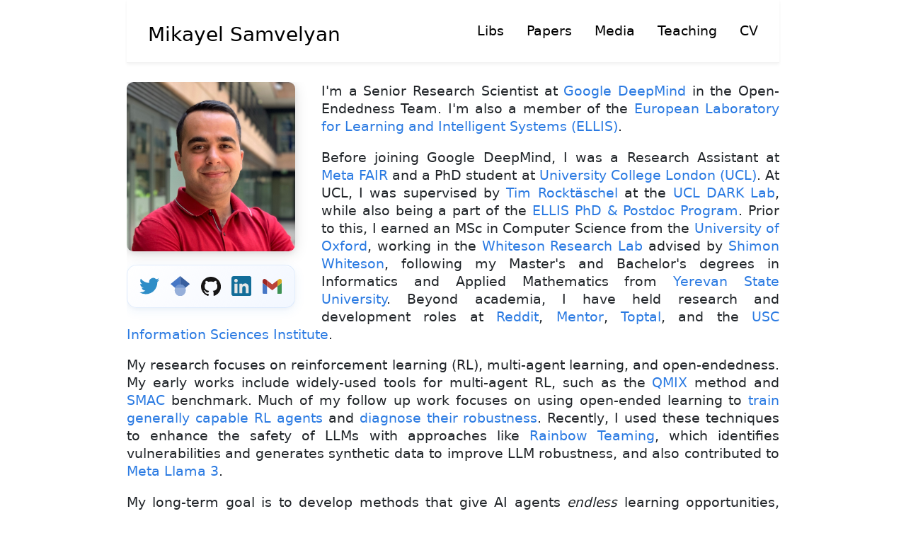

--- FILE ---
content_type: text/html; charset=utf-8
request_url: https://samvelyan.com/
body_size: 10900
content:
<!DOCTYPE html>
<html lang="en">

<head>
   <title>Mikayel Samvelyan</title>
   <meta charset="UTF-8" />
   <meta name="viewport" content="width=device-width, initial-scale=1.0" />
   <link rel="icon" href="imgs/avatar.jpg" />

   <link rel="stylesheet" href="https://cdn.jsdelivr.net/npm/bootstrap@5.2.3/dist/css/bootstrap.min.css" />
   <link rel="stylesheet" href="http://fonts.googleapis.com/css?family=Lato:400,700" />
   <link rel="stylesheet" href="css/style.css" />

   <!-- Google tag (gtag.js) -->
   <script async src="https://www.googletagmanager.com/gtag/js?id=G-5P1Z9TH4JQ"></script>
   <script>
      window.dataLayer = window.dataLayer || [];
      function gtag() {
         dataLayer.push(arguments);
      }
      gtag("js", new Date());

      gtag("config", "G-5P1Z9TH4JQ");
   </script>
   <script src="https://kit.fontawesome.com/3e67022814.js" crossorigin="anonymous"></script>

   <script src="js/hidebib.js"></script>
   <script src="js/news.js"></script>
   <script async defer src="https://buttons.github.io/buttons.js"></script>
</head>

<body>
   <main class="container" style="max-width: 950px; margin: 0 auto;">
      <!-- Header -->
      <header class="sticky-top bg-white py-1">
         <div class="topnav">
            <div class="row d-flex align-items-center m-0">
               <div class="col">
                  <div class="logo topnav-left">
                     <a href="#" class="name">Mikayel Samvelyan</a>
                  </div>
               </div>

               <div class="col-auto">
                  <div class="topnav-right">
                     <a href="#libs">Libs</a>
                     <a href="#papers">Papers</a>
                     <a href="#media">Media</a>
                     <a href="#teaching">Teaching</a>
                     <a target="_blank" href="cv.pdf">CV</a>
                  </div>
               </div>
            </div>
         </div>
      </header>

      <div class="bio-section mt-4">
         <div class="avatar-block">
            <div class="face">
               <img src="imgs/avatar.jpg" alt="Avatar" />
            </div>
            <aside class="contact social-links">
               <a target="_blank" href="https://twitter.com/_samvelyan">
                  <img title="Twitter" src="icons/twitter.svg" alt="Twitter" /></a>
               <a target="_blank" href="https://scholar.google.com/citations?user=2Qs19WAAAAAJ&hl=en">
                  <img title="Google Scholar" src="icons/scholar.svg" alt="Google Scholar" /></a>
               <a target="_blank" href="https://github.com/samvelyan">
                  <img title="GitHub" src="icons/github.svg" alt="GitHub" /></a>
               <a target="_blank" href="https://www.linkedin.com/in/samvelyan">
                  <img title="LinkedIn" src="icons/linkedin.svg" alt="LinkedIn" /></a>
               <a href="#contact">
                  <img title="Email" src="icons/gmail.svg" alt="Email" /></a>
            </aside>
         </div>
         <div class="bio-text">
            <p>
               I'm a Senior Research Scientist at <a href="https://deepmind.google/" target="_blank">Google DeepMind</a>
               in the Open-Endedness Team.
               I'm also a member of the <a href="https://ellis.eu/" target="_blank">
                  European Laboratory for Learning and Intelligent Systems (ELLIS)</a>.
            </p>
            <p>
               Before joining Google DeepMind, I was a Research Assistant at <a
                  href="https://ai.facebook.com/people/mikayel-samvelyan" target="_blank">Meta FAIR</a> and a PhD
               student at <a href="https://www.ucl.ac.uk" target="_blank">University College London (UCL)</a>.
               At UCL, I was supervised by
               <a href="https://rockt.github.io" target="_blank">Tim Rocktäschel</a> at the
               <a href="https://ucldark.com" target="_blank">UCL DARK Lab</a>, while also being a part of the
               <a href="https://ellis.eu/phd-postdoc" target="_blank">ELLIS PhD &amp; Postdoc Program</a>.
               Prior to this, I earned an MSc in Computer Science from the
               <a href="http://www.ox.ac.uk" target="_blank">University of Oxford</a>, working in the
               <a href="http://whirl.cs.ox.ac.uk/" target="_blank">Whiteson Research Lab</a> advised by
               <a href="https://www.cs.ox.ac.uk/people/shimon.whiteson" target="_blank">Shimon Whiteson</a>,
               following my Master's and Bachelor's degrees in Informatics and Applied Mathematics from
               <a href="http://www.ysu.am/main/en" target="_blank">Yerevan State University</a>.
               Beyond academia, I have held research and development roles at
               <a href="https://www.reddit.com" target="_blank">Reddit</a>,
               <a href="https://www.mentor.com" target="_blank">Mentor</a>,
               <a href="https://www.toptal.com" target="_blank">Toptal</a>, and the
               <a href="https://isi.edu" target="_blank">USC Information Sciences Institute</a>.
            </p>
            <p>
               My research focuses on reinforcement learning (RL), multi-agent learning, and open-endedness.
               My early works include widely-used tools for multi-agent RL, such as the <a
                  href="https://arxiv.org/abs/1803.11485" target="_blank">QMIX</a> method and <a
                  href="https://arxiv.org/abs/1902.04043" target="_blank">SMAC</a> benchmark.

               Much of my follow up work focuses on using open-ended learning to <a
                  href="https://arxiv.org/abs/2303.03376" target="_blank">train generally capable RL agents</a>
               and <a href="https://arxiv.org/abs/2401.13460" target="_blank">diagnose their robustness</a>.

               Recently, I used these techniques to enhance the safety of LLMs with approaches
               like <a href="https://arxiv.org/abs/2402.16822" target="_blank">Rainbow Teaming</a>, which
               identifies vulnerabilities and generates synthetic data to improve LLM robustness, and also
               contributed to <a href="https://llama.meta.com/" target="_blank">Meta Llama 3</a>.
            </p>
            <p>
               My long-term goal is to develop methods that give AI agents <i>endless</i> learning opportunities,
               enabling them to perform an ever-expanding range of tasks and become increasingly robust.
            </p>
         </div>
      </div>

      <!-- News -->
      <section>
         <h2 id="news">News</h2>
         <div class="news">
            <ul>
               <li>
                  <strong>[Dec 2024]</strong> I gave a keynote on 'Agent Learning in Open-Endedness' at the <a
                     href="https://imol-workshop.github.io/" target="_blank">IMOL Workshop</a> at NeurIPS 2024. Slides
                  are available <a href="https://samvelyan.com/slides/imol_2024.pdf" target="_blank">here</a>.
               </li>
               <li>
                  <strong>[Nov 2024]</strong> I have successfully defended my PhD thesis,
                  <strong>Robust Agents in Open-Ended Worlds</strong>, now available on
                  <a href="https://arxiv.org/abs/2512.08139" target="_blank">arXiv</a>.
               </li>
               <li>
                  <strong>[Oct 2024]</strong> I have joined <a href="https://deepmind.google/" target="_blank">Google
                     DeepMind</a> as a Senior Research Scientist in the Open-Endedness Team.
               </li>
               <li>
                  <strong>[Sep 2024]</strong> <a href="https://arxiv.org/abs/2402.16822" target="_blank">Rainbow
                     Teaming</a> and
                  <a href="https://arxiv.org/abs/2311.10090" target="_blank">JaxMARL</a> have been accepted to
                  <a href="https://neurips.cc/Conferences/2024" target="_blank">NeurIPS 2024</a>.
               </li>
               <li>
                  <strong>[Apr 2024]</strong> We released <a href="https://ai.meta.com/blog/meta-llama-3/"
                     target="_blank">Meta Llama 3</a>, the most capable openly available LLM to date. See our <a
                     href="https://github.com/meta-llama/llama3/blob/main/MODEL_CARD.md" target="_blank">model card</a>.
               </li>
               <li class="news-hidden">
                  <strong>[Feb 2024]</strong> We released <a href="https://arxiv.org/abs/2402.16822"
                     target="_blank">Rainbow Teaming</a>, a new approach for generating diverse adversarial prompts!
               </li>
               <li class="news-hidden">
                  <strong>[Jan 2024]</strong> <a href="https://arxiv.org/abs/2401.13460" target="_blank">MADRID</a> has
                  been accepted to <a href="https://www.aamas2024-conference.auckland.ac.nz/" target="_blank">AAMAS
                     2024</a>.
               </li>
               <li class="news-hidden">
                  <strong>[Sep 2023]</strong> <a href="https://arxiv.org/abs/2212.07489" target="_blank">SMACv2</a> has
                  been accepted to <a href="https://neurips.cc/Conferences/2023" target="_blank">NeurIPS 2023</a>.
               </li>
               <li class="news-hidden">
                  <strong>[Jul 2023]</strong> Co-organizing
                  <a href="https://sites.google.com/view/aloe2023" target="_blank">2nd Workshop on Agent Learning in
                     Open-Endedness (ALOE)</a> at <a href="https://neurips.cc/Conferences/2023" target="_blank">NeurIPS
                     2023</a>.
               </li>
               <li class="news-hidden">
                  <strong>[May 2023]</strong> Invited talks at
                  <a href="https://sites.google.com/view/berkeleymarl" target="_blank">UC Berkeley MARL
                     Seminar</a>,
                  <a href="https://www.instadeep.com" target="_blank">InstaDeep</a>,
                  and <a href="https://sites.google.com/view/university-of-maryland-marl" target="_blank">University of
                     Maryland</a>.
               </li>
               <li class="news-hidden">
                  <strong>[Feb 2023]</strong> <a href="https://arxiv.org/abs/2303.03376" target="_blank">MAESTRO</a> has
                  been accepted to <a href="https://iclr.cc/Conferences/2023" target="_blank">ICLR 2023</a>.
               </li>
               <li class="news-hidden">
                  <strong>[Dec 2022]</strong> We released
                  <a href="https://github.com/oxwhirl/smacv2" target="_blank">SMACv2</a>, an improved version of the
                  <a href="https://github.com/oxwhirl/smac" target="_blank">StarCraft Multi-Agent Challenge</a>.
               </li>
            </ul>
            <a href="javascript:void(0)" id="news-toggle" class="news-toggle">More</a>
         </div>
      </section>

      <!-- Libraries -->
      <section>
         <h2 id="libs">Libraries</h2>
         <div class="row justify-content-center">
            <div class="col-6 col-sm-4 mb-3">
               <div class="text-center">
                  <div class="thumb">
                     <a href="https://github.com/facebookresearch/minihack" target="_blank">
                        <img height="110" src="imgs/libs/minihack.png" alt="MiniHack" />
                     </a>
                  </div>
               </div>
               <div class="text-center mt-2">
                  <a class="github-button" href="https://github.com/facebookresearch/minihack" data-icon="octicon-star"
                     data-size="large" data-show-count="true" aria-label="Star on GitHub">Star</a>
               </div>
            </div>
            <div class="col-6 col-sm-4 mb-3">
               <div class="text-center">
                  <div class="thumb">
                     <a href="https://github.com/oxwhirl/smac" target="_blank"><img height="110"
                           src="imgs/libs/smac.png" alt="SMAC" /></a>
                  </div>
               </div>
               <div class="text-center mt-2">
                  <a class="github-button" href="https://github.com/oxwhirl/smac" data-icon="octicon-star"
                     data-size="large" data-show-count="true" aria-label="Stars on GitHub">Star</a>
               </div>
            </div>
            <div class="col-6 col-sm-4 mb-3">
               <div class="thumb">
                  <div class="text-center">
                     <a href="https://github.com/oxwhirl/pymarl" target="_blank"><img height="110"
                           src="imgs/libs/pymarl.png" alt="PyMARL" /></a>
                  </div>
               </div>
               <div class="text-center mt-2">
                  <a class="github-button" href="https://github.com/oxwhirl/pymarl" data-icon="octicon-star"
                     data-size="large" data-show-count="true" aria-label="Star on GitHub">Star</a>
               </div>
            </div>
         </div>
      </section>

      <!-- Publications -->
      <section>
         <h2 id="papers">Highlighted Works</h2>
         <div class="image-container row mb-4">
            <div class="col-2 mt-3">
               <img src="imgs/pubs/thesis.jpeg" alt="thesis" width="180" />
            </div>
            <div class="col-10">
               <p>
                  <a href="https://arxiv.org/abs/2512.08139" target="_blank" style="color: #0047ab">
                     <strong>Robust Agents in Open-Ended Worlds</strong>
                  </a><br />
                  <strong>M Samvelyan</strong><br />
                  <em>PhD Thesis</em>, 2024
               </p>
               <div class="paper" id="thesis">
                  <a href="https://arxiv.org/pdf/2512.08139" target="_blank"><button type="button"
                        class="btn btn-outline-primary btn-sm">
                        paper
                     </button></a>
                  <a shape="rect" href="javascript:togglebib('thesis')" class="togglebib"><button type="button"
                        class="btn btn-outline-primary btn-sm">
                        bibtex
                     </button></a>
                  <pre>
@misc{samvelyan_thesis,
      title={Robust Agents in Open-Ended Worlds}, 
      author={Mikayel Samvelyan},
      year={2025},
      eprint={2512.08139},
      archivePrefix={arXiv},
      primaryClass={cs.LG},
      url={https://arxiv.org/abs/2512.08139},
}</pre>
               </div>
            </div>
         </div>
         <div class="image-container row mb-4">
            <div class="col-2 mt-3">
               <img src="imgs/pubs/llam.png" alt="llama3" width="180" />
            </div>
            <div class="col-10">
               <p>
                  <a href="https://ai.meta.com/research/publications/the-llama-3-herd-of-models/" target="_blank"
                     style="color: #0047ab"><strong>The Llama 3 Herd of Models
                     </strong></a><br />
                  <strong>Llama Team</strong>
                  <br />
                  <em>arXiv</em>, 2024
               </p>
               <div class="paper" id="llama3">
                  <a href="https://ai.meta.com/research/publications/the-llama-3-herd-of-models/"
                     target="_blank"><button type="button" class="btn btn-outline-primary btn-sm">
                        paper
                     </button></a>
                  <a href="https://github.com/meta-llama/llama-models" target="_blank"><button type="button"
                        class="btn btn-outline-primary btn-sm">
                        code
                     </button></a>
                  <a href="https://llama.meta.com/" target="_blank"><button type="button"
                        class="btn btn-outline-primary btn-sm">
                        website
                     </button></a>
                  <a href="https://ai.meta.com/blog/meta-llama-3-1/" target="_blank"><button type="button"
                        class="btn btn-outline-primary btn-sm">
                        blog
                     </button></a>
                  <a href="https://x.com/AIatMeta/status/1815766327463907421" target="_blank"><button type="button"
                        class="btn btn-outline-primary btn-sm">
                        tl;dr
                     </button></a>
                  <a shape="rect" href="javascript:togglebib('llama3')" class="togglebib"><button type="button"
                        class="btn btn-outline-primary btn-sm">
                        bibtex
                     </button></a>
                  <pre>
@inproceedings{llama3,
   title={The Llama 3 Herd of Models},
   author={Llama Team},
   year={2024},
   url={https://llama.meta.com/}
}</pre>
               </div>
            </div>
         </div>


         <div class="image-container row mb-4">
            <div class="col-2 mt-3">
               <img src="imgs/pubs/rainbow.png" alt="rainbow" width="180" />
            </div>
            <div class="col-10">
               <p>
                  <a href="https://arxiv.org/abs/2402.16822" target="_blank">
                     <strong>
                        <span style="color: #a620d1;">R</span><span style="color: #5310e8;">a</span><span
                           style="color: #0000ff;">i</span><span style="color: #0080ff;">n</span><span
                           style="color: #04b9f2;">b</span><span style="color: #1f9e95;">o</span><span
                           style="color: #00cc01;">w</span> <span style="color: #00cc01;">T</span><span
                           style="color: #7fe600;">e</span><span style="color: #ffc734;">a</span><span
                           style="color: #fe9e29;">m</span><span style="color: #ff8002;">i</span><span
                           style="color: #ff4000;">n</span><span style="color: #ff0000;">g</span><span
                           style="color: #bf0000;">:</span><span style="color: #0047ab;"> Open-Ended Generation of
                           Diverse
                           Adversarial Prompts</span>
                     </strong>
                  </a><br />
                  <!-- <a href="https://arxiv.org/abs/2402.16822" target="_blank" style="color: #0047ab"><strong>Rainbow
                        Teaming: Open-Ended Generation of Diverse Adversarial Prompts
                     </strong></a><br /> -->
                  <strong>M Samvelyan</strong>*,
                  <a href="https://sharathraparthy.github.io/"> S Raparthy</a>*,
                  <a href="https://scholar.google.com/citations?user=I6aB-YUAAAAJ&hl=en"> A Lupu</a>*,
                  <a href="https://erichambro.com/"> E Hambro</a>,
                  <a href="https://www.markosyanaram.com/"> A Markosyan</a>,
                  <a href="https://scholar.google.com/citations?user=Vo6IXHcAAAAJ&hl=en"> M Bhatt</a>,
                  <a href="https://morningmoni.github.io/"> Y Mao</a>,
                  <a href="https://minch.co/"> M Jiang</a>,
                  <a href="https://jparkerholder.github.io/"> J Parker-Holder</a>,
                  <a href="https://www.jakobfoerster.com/"> J Foerster</a>,
                  <a href="https://rockt.github.io/"> T Rocktäschel</a>,
                  <a href="https://rraileanu.github.io/"> R Raileanu</a><br />
                  <em>NeurIPS</em>, 2024
               </p>
               <div class="paper" id="rainbow">
                  <a href="https://arxiv.org/pdf/2402.16822.pdf" target="_blank"><button type="button"
                        class="btn btn-outline-primary btn-sm">
                        paper
                     </button></a>
                  <a href="https://sites.google.com/view/rainbow-teaming" target="_blank"><button type="button"
                        class="btn btn-outline-primary btn-sm">
                        website
                     </button></a>
                  <a href="https://twitter.com/_samvelyan/status/1762519344943104195" target="_blank"><button
                        type="button" class="btn btn-outline-primary btn-sm">
                        tl;dr
                     </button></a>
                  <a shape="rect" href="javascript:togglebib('rainbow')" class="togglebib"><button type="button"
                        class="btn btn-outline-primary btn-sm">
                        bibtex
                     </button></a>
                  <pre>
@misc{samvelyan2024rainbow,
   title={Rainbow Teaming: Open-Ended Generation of Diverse Adversarial Prompts}, 
   author={Mikayel Samvelyan and Sharath Chandra Raparthy and Andrei Lupu and Eric Hambro and Aram H. Markosyan and Manish Bhatt and Yuning Mao and Minqi Jiang and Jack Parker-Holder and Jakob Foerster and Tim Rocktäschel and Roberta Raileanu},
   year={2024},
   eprint={2402.16822},
   archivePrefix={arXiv},
   primaryClass={cs.CL}
}</pre>
               </div>
            </div>
         </div>

         <div class="image-container row mb-4">
            <div class="col-2 mt-3">
               <img src="imgs/pubs/madrid.gif" alt="madrid" width="180" />
            </div>
            <div class="col-10">
               <p>
                  <a href="https://arxiv.org/abs/2401.13460" target="_blank" style="color: #0047ab"><strong>Multi-Agent
                        Diagnostics for Robustness via Illuminated Diversity
                     </strong></a><br />
                  <strong>M Samvelyan</strong>*,
                  <a href="https://twitter.com/PaglieriDavide"> D Paglieri</a>*,
                  <a href="https://minch.co/"> M Jiang</a>,
                  <a href="https://jparkerholder.github.io/"> J Parker-Holder</a>,
                  <a href="https://rockt.github.io/"> T Rocktäschel</a><br />
                  <em>AAMAS</em>, 2024 (Oral)
               </p>
               <div class="paper" id="madrid">
                  <a href="https://arxiv.org/pdf/2401.13460.pdf" target="_blank"><button type="button"
                        class="btn btn-outline-primary btn-sm">
                        paper
                     </button></a>
                  <a href="https://sites.google.com/view/madrid-marl" target="_blank"><button type="button"
                        class="btn btn-outline-primary btn-sm">
                        website
                     </button></a>
                  <a href="https://twitter.com/_samvelyan/status/1750584326536733173" target="_blank"><button
                        type="button" class="btn btn-outline-primary btn-sm">
                        tl;dr
                     </button></a>
                  <a shape="rect" href="javascript:togglebib('madrid')" class="togglebib"><button type="button"
                        class="btn btn-outline-primary btn-sm">
                        bibtex
                     </button></a>
                  <pre>
@misc{samvelyan2024multiagent,
   title={Multi-Agent Diagnostics for Robustness via Illuminated Diversity}, 
   author={Mikayel Samvelyan and Davide Paglieri and Minqi Jiang and Jack Parker-Holder and Tim Rocktäschel},
   year={2024},
   eprint={2401.13460},
   archivePrefix={arXiv},
   primaryClass={cs.LG}
}</pre>
               </div>
            </div>
         </div>

         <div class="image-container row mb-4">
            <div class="col-2 mt-3">
               <img src="imgs/pubs/maestro.gif" alt="MAESTRO" width="180" />
            </div>
            <div class="col-10">
               <p>
                  <a href="https://arxiv.org/abs/2303.03376" target="_blank" style="color: #0047ab"><strong>MAESTRO:
                        Open-Ended Environment Design for Multi-Agent
                        Reinforcement Learning
                     </strong></a><br />
                  <strong>M Samvelyan</strong>,
                  <a href="https://akbir.dev/"> A Khan</a>,
                  <a href="https://www.michaeldennis.ai/"> M Dennis</a>,
                  <a href="https://minch.co/"> M Jiang</a>,
                  <a href="https://jparkerholder.github.io/"> J Parker-Holder</a>,
                  <a href="https://www.jakobfoerster.com/"> J Foerster</a>,
                  <a href="https://rraileanu.github.io/"> R Raileanu</a>,
                  <a href="https://rockt.github.io/"> T Rocktäschel</a>
                  <br />
                  <em>ICLR</em>, 2023
               </p>
               <div class="paper" id="maestro">
                  <a href="https://arxiv.org/pdf/2303.03376.pdf" target="_blank"><button type="button"
                        class="btn btn-outline-primary btn-sm">
                        paper
                     </button></a>
                  <a href="https://sites.google.com/view/maestro-ued" target="_blank"><button type="button"
                        class="btn btn-outline-primary btn-sm">
                        website
                     </button></a>
                  <a href="https://twitter.com/_samvelyan/status/1633145065303408643" target="_blank"><button
                        type="button" class="btn btn-outline-primary btn-sm">
                        tl;dr
                     </button></a>
                  <a shape="rect" href="javascript:togglebib('maestro')" class="togglebib"><button type="button"
                        class="btn btn-outline-primary btn-sm">
                        bibtex
                     </button></a>
                  <pre>
@inproceedings{samvelyan2023maestro,
   title={{MAESTRO}: Open-Ended Environment Design for Multi-Agent Reinforcement Learning},
   author={Mikayel Samvelyan and Akbir Khan and Michael D Dennis and Minqi Jiang and Jack Parker-Holder and Jakob Nicolaus Foerster and Roberta Raileanu and Tim Rockt{\"a}schel},
   booktitle={International Conference on Learning Representations},
   year={2023},
   url={https://openreview.net/forum?id=sKWlRDzPfd7}
}</pre>
               </div>
            </div>
         </div>

         <div class="image-container row mb-4">
            <div class="col-2 mt-3">
               <img src="imgs/pubs/minihack.png" alt="MiniHack" width="180" />
            </div>
            <div class="col-10">
               <p>
                  <a href="https://arxiv.org/abs/2109.13202" target="_blank" style="color: #0047ab"><strong>MiniHack
                        the Planet: A Sandbox for Open-Ended Reinforcement
                        Learning Research</strong></a><br />
                  <strong>M Samvelyan</strong>,
                  <a href="https://robertkirk.github.io/"> R Kirk</a>,
                  <a href="https://yobibyte.github.io/"> V Kurin</a>,
                  <a href="https://jparkerholder.github.io/">
                     J Parker-Holder</a>, <a href="https://minch.co/"> M Jiang</a>,
                  <a href="https://erichambro.com/"> E Hambro</a>,
                  <a href="https://www.fabiopetroni.com/"> F Petroni</a>,
                  <a href="https://heiner.ai/"> H Küttler</a>,
                  <a href="https://www.egrefen.com/"> E Grefenstette</a>,
                  <a href="https://rockt.github.io/"> T Rocktäschel</a>
                  <br />
                  <em>NeurIPS</em>, 2021
               </p>

               <div class="paper" id="minihack">
                  <a href="https://arxiv.org/pdf/2109.13202.pdf" target="_blank"><button type="button"
                        class="btn btn-outline-primary btn-sm">
                        paper
                     </button></a>
                  <a href="https://github.com/facebookresearch/minihack" target="_blank"><button type="button"
                        class="btn btn-outline-primary btn-sm">
                        code
                     </button></a>
                  <a href="https://ai.facebook.com/blog/minihack-a-new-sandbox-for-open-ended-reinforcement-learning/"
                     target="_blank"><button type="button" class="btn btn-outline-primary btn-sm">
                        blog
                     </button></a>
                  <a href="https://minihack.readthedocs.io/" target="_blank"><button type="button"
                        class="btn btn-outline-primary btn-sm">
                        docs
                     </button></a>
                  <a href="https://minihack-editor.github.io/" target="_blank"><button type="button"
                        class="btn btn-outline-primary btn-sm">
                        editor
                     </button></a>
                  <a href="https://twitter.com/_samvelyan/status/1443245005150330882" target="_blank"><button
                        type="button" class="btn btn-outline-primary btn-sm">
                        tl;dr
                     </button></a>
                  <a shape="rect" href="javascript:togglebib('minihack')" class="togglebib"><button type="button"
                        class="btn btn-outline-primary btn-sm">
                        bibtex
                     </button></a>
                  <pre>
@inproceedings{samvelyan2021minihack,
   title={MiniHack the Planet: A Sandbox for Open-Ended Reinforcement Learning Research},
   author={Mikayel Samvelyan and Robert Kirk and Vitaly Kurin and Jack Parker-Holder and Minqi Jiang and Eric Hambro and Fabio Petroni and Heinrich Kuttler and Edward Grefenstette and Tim Rockt{\"a}schel},
   booktitle={Thirty-fifth Conference on Neural Information Processing Systems Datasets and Benchmarks Track (Round 1)},
   year={2021},
   url={https://openreview.net/forum?id=skFwlyefkWJ}
}</pre>
               </div>
            </div>
         </div>

         <div class="image-container row mb-4">
            <div class="col-2 mt-3">
               <img src="imgs/pubs/qmix_journal.png" alt="qmix_journal" width="180" />
            </div>
            <div class="col-10">
               <p>
                  <a href="https://jmlr.org/papers/v21/20-081.html" target="_blank"
                     style="color: #0047ab"><strong>Monotonic Value Function Factorisation for Deep Multi-Agent
                        Reinforcement Learning</strong></a><br />
                  <a href="https://www.microsoft.com/en-us/research/people/tabishrashid/">
                     T Rashid</a>&ast;, <strong>M Samvelyan</strong>&ast;,
                  <a href="https://www.schroederdewitt.com/">
                     C Schroeder de Witt</a>,
                  <a href="https://greg-farquhar.github.io/"> G Farquhar</a>, <a href="https://www.jakobfoerster.com/">
                     J Foerster</a>,
                  <a href="https://www.cs.ox.ac.uk/people/shimon.whiteson/">
                     S Whiteson</a><br />
                  <em>Journal of Machine Learning Research (JMLR)</em>, 2020
               </p>

               <div class="paper" id="qmix_journal">
                  <a href="https://jmlr.org/papers/volume21/20-081/20-081.pdf" target="_blank"><button type="button"
                        class="btn btn-outline-primary btn-sm">
                        paper
                     </button></a>
                  <a href="https://github.com/oxwhirl/pymarl" target="_blank"><button type="button"
                        class="btn btn-outline-primary btn-sm">
                        code
                     </button></a>
                  <a shape="rect" href="javascript:togglebib('qmix_journal')" class="togglebib"><button type="button"
                        class="btn btn-outline-primary btn-sm">
                        bibtex
                     </button></a>
                  <pre>
@article{rashid20monotonic,
   author  = {Tabish Rashid and Mikayel Samvelyan and Christian Schroeder de Witt and Gregory Farquhar and Jakob Foerster and Shimon Whiteson},
   title   = {Monotonic Value Function Factorisation for Deep Multi-Agent Reinforcement Learning},
   journal = {Journal of Machine Learning Research},
   year    = {2020},
   volume  = {21},
   number  = {178},
   pages   = {1--51},
}</pre>
               </div>
            </div>
         </div>

         <div class="image-container row mb-4">
            <div class="col-2 mt-3">
               <img src="imgs/pubs/smac.png" alt="SMAC" width="180" />
            </div>
            <div class="col-10">
               <p>
                  <a href="https://arxiv.org/abs/1902.04043" target="_blank" style="color: #0047ab"><strong>The
                        StarCraft Multi-Agent Challenge</strong></a><br />
                  <strong>M Samvelyan</strong>&ast;,
                  <a href="https://www.microsoft.com/en-us/research/people/tabishrashid/">
                     T Rashid</a>&ast;,
                  <a href="https://www.schroederdewitt.com/">
                     C Schroeder de Witt</a>,
                  <a href="https://greg-farquhar.github.io/"> G Farquhar</a>,
                  <a href="https://www.robots.ox.ac.uk/~nantas/">
                     N Nardelli</a>, <a href="https://timrudner.com/"> T Rudner</a>,
                  <a href="https://ascane.github.io/"> C Hung</a>,
                  <a href="https://www.robots.ox.ac.uk/~phst/">
                     P Torr</a>, <a href="https://www.jakobfoerster.com/"> J Foerster</a>,
                  <a href="https://www.cs.ox.ac.uk/people/shimon.whiteson/">
                     S Whiteson</a><br />
                  <em>AAMAS</em>, 2019
               </p>

               <div class="paper" id="smac">
                  <a href="https://arxiv.org/pdf/1902.04043.pdf" target="_blank"><button type="button"
                        class="btn btn-outline-primary btn-sm">
                        paper
                     </button></a>
                  <a href="https://github.com/oxwhirl/smac" target="_blank"><button type="button"
                        class="btn btn-outline-primary btn-sm">
                        code
                     </button></a>
                  <a href="https://blog.ucldark.com/2019/02/12/smac.html" target="_blank"><button type="button"
                        class="btn btn-outline-primary btn-sm">
                        blog
                     </button></a>
                  <a shape="rect" href="javascript:togglebib('smac')" class="togglebib"><button type="button"
                        class="btn btn-outline-primary btn-sm">
                        bibtex
                     </button></a>
                  <pre>
@inproceedings{samvelyan2019smac,
   title = {{The} {StarCraft} {Multi}-{Agent} {Challenge}},
   author = {Samvelyan, Mikayel and Rashid, Tabish and Schroeder de Witt, Christian and Farquhar, Gregory and Nardelli, Nantas and Rudner, Tim G. J. and Hung, Chia-Man and Torr, Philip H. S. and Foerster, Jakob and Whiteson, Shimon},
   booktitle = {Proceedings of the 18th International Conference on Autonomous Agents and MultiAgent Systems},
   pages = {2186--2188},
   year = {2019},
}</pre>
               </div>
            </div>
         </div>

         <div class="image-container row mb-4">
            <div class="col-2 mt-3">
               <img src="imgs/pubs/qmix.png" alt="QMIX" width="180" />
            </div>
            <div class="col-10">
               <p>
                  <a href="https://arxiv.org/abs/1803.11485" target="_blank" style="color: #0047ab"><strong>QMIX:
                        Monotonic Value Function Factorisation for Deep
                        Multi-Agent Reinforcement Learning</strong></a><br />
                  <a href="https://www.microsoft.com/en-us/research/people/tabishrashid/">
                     T Rashid</a>&ast;, <strong>M Samvelyan</strong>&ast;,
                  <a href="https://www.schroederdewitt.com/">
                     C Schroeder de Witt</a>,
                  <a href="https://greg-farquhar.github.io/"> G Farquhar</a>, <a href="https://www.jakobfoerster.com/">
                     J Foerster</a>,
                  <a href="https://www.cs.ox.ac.uk/people/shimon.whiteson/">
                     S Whiteson</a><br />
                  <em>ICML</em>,
                  2018
               </p>

               <div class="paper" id="qmix">
                  <a href="https://arxiv.org/pdf/1803.11485.pdf" target="_blank"><button type="button"
                        class="btn btn-outline-primary btn-sm">
                        paper
                     </button></a>
                  <a href="https://github.com/oxwhirl/pymarl" target="_blank"><button type="button"
                        class="btn btn-outline-primary btn-sm">
                        code
                     </button></a>
                  <a href="https://vimeo.com/287801892" target="_blank"><button type="button"
                        class="btn btn-outline-primary btn-sm">
                        video
                     </button></a>
                  <a href="https://docs.google.com/presentation/d/1vOx-kdW4OV7iwivgVOlYEBQvvFMIfu9yEGHbXaSURv4/edit?usp=sharing"
                     target="_blank"><button type="button" class="btn btn-outline-primary btn-sm">
                        slides
                     </button></a>
                  <a shape="rect" href="javascript:togglebib('qmix')" class="togglebib"><button type="button"
                        class="btn btn-outline-primary btn-sm">
                        bibtex
                     </button></a>
                  <pre>
@inproceedings{rashid18qmix,
   title = {{QMIX}: {Monotonic} {Value} {Function} {Factorisation} {for} {Deep} {Multi}-{Agent} {Reinforcement} {Learning}},
   author = {Rashid, Tabish and Samvelyan, Mikayel and Schroeder, Christian and Farquhar, Gregory and Foerster, Jakob and Whiteson, Shimon},
   booktitle = {Proceedings of the 35th International Conference on Machine Learning},
   publisher = {PMLR},
   volume = {80},
   pages = {4295--4304},
   year = {2018},
}</pre>
               </div>
            </div>
         </div>
      </section>

      <section>
         <h2 id="papers">Other Selected Works</h2>
         <p>
            See <a href="https://scholar.google.com/citations?user=2Qs19WAAAAAJ&hl=en" target="_blank">Google
               Scholar</a> for more publications.
         </p>

         <div class="image-container row mb-4">
            <div class="col-2 mt-3">
               <img src="imgs/pubs/sparq.png" alt="sparq" width="180" />
            </div>
            <div class="col-10">
               <p>
                  <a href="https://arxiv.org/abs/2506.06499" target="_blank" style="color: #0047ab"><strong>SPARQ:
                        Synthetic Problem Generation for Reasoning via Quality-Diversity Algorithms
                     </strong></a><br />
                  <a href="https://dahoas.github.io"> A Havrilla</a>,
                  <a href="https://edwardhughes.io"> E Hughes</a>,
                  <strong>M Samvelyan</strong>,
                  <a href="https://faculty.cc.gatech.edu/~jabernethy9/"> J Abernethy</a>
                  <br />
                  <em>arxiv</em>, 2025
               </p>
               <div class="paper" id="sparq">
                  <a href="https://arxiv.org/pdf/2506.06499" target="_blank"><button type="button"
                        class="btn btn-outline-primary btn-sm">
                        paper
                     </button></a>
                  <a href="https://x.com/Dahoas1/status/1935729309135900770" target="_blank"><button type="button"
                        class="btn btn-outline-primary btn-sm">
                        tl;dr
                     </button></a>
                  <a shape="rect" href="javascript:togglebib('sparq')" class="togglebib"><button type="button"
                        class="btn btn-outline-primary btn-sm">
                        bibtex
                     </button></a>
                  <pre>
@misc{havrilla2025sparq,
      title={SPARQ: Synthetic Problem Generation for Reasoning via Quality-Diversity Algorithms}, 
      author={Alex Havrilla and Edward Hughes and Mikayel Samvelyan and Jacob Abernethy},
      year={2025},
      eprint={2506.06499},
      archivePrefix={arXiv},
      primaryClass={cs.LG},
      url={https://arxiv.org/abs/2506.06499}, 
}</pre>
               </div>
            </div>
         </div>

         <div class="image-container row mb-4">
            <div class="col-2 mt-3">
               <img src="imgs/pubs/jaxmarl.png" alt="jaxmarl" width="180" />
            </div>
            <div class="col-10">
               <p>
                  <a href="https://arxiv.org/abs/2311.10090" target="_blank" style="color: #0047ab"><strong>JaxMARL:
                        Multi-Agent RL
                        Environments and Algorithms in JAX
                     </strong></a><br />
                  <a href="https://ori.ox.ac.uk/people/alex-rutherford/"> A Rutherford</a>,
                  <a href="https://scholar.google.co.uk/citations?hl=en&user=NPEI4IsAAAAJ"> B Ellis</a>,
                  <a href="https://twitter.com/matteogallici?lang=en"> M Gallici</a>,
                  <a href="https://scholar.google.com/citations?user=7tcPHHYAAAAJ&hl=en"> J Cook</a>,
                  <a href="https://scholar.google.com/citations?user=I6aB-YUAAAAJ&hl=en"> A Lupu</a>,
                  <a href="https://scholar.google.com/citations?hl=en&user=vqDUEoIAAAAJo"> G Ingvarsson</a>,
                  <a href="https://www.timonwilli.com/"> T Willi</a>,
                  <a href="https://akbir.dev/"> A Khan</a>,
                  <a href="https://www.schroederdewitt.com/"> C Schroeder de Witt</a>,
                  <a href="https://uk.linkedin.com/in/alexandra-souly"> A Souly</a>,
                  <a href="https://scholar.google.co.in/citations?user=UqTGV4gAAAAJ&hl=en"> S
                     Bandyopadhyay</a>,
                  <strong>M Samvelyan</strong>,
                  <a href="https://minch.co/"> M Jiang</a>,
                  <a href="https://roberttlange.com/"> R Lange</a>,
                  <a href="https://www.cs.ox.ac.uk/people/shimon.whiteson/">
                     S Whiteson</a>,
                  <a href="https://ori.ox.ac.uk/people/bruno-lacerda/"> B Lacerda</a>,
                  <a href="https://www.robots.ox.ac.uk/~nickh/"> N Hawes</a>,
                  <a href="https://rockt.github.io/"> T Rocktäschel</a>,
                  <a href="https://chrislu.page/"> C Lu</a>,
                  <a href="https://www.jakobfoerster.com/"> J Foerster</a>
                  <br />
                  <em>NeurIPS</em>, 2024
               </p>
               <div class="paper" id="jaxmarl">
                  <a href="https://arxiv.org/pdf/2311.10090.pdf" target="_blank"><button type="button"
                        class="btn btn-outline-primary btn-sm">
                        paper
                     </button></a>
                  <a href="https://github.com/FLAIROx/JaxMARL" target="_blank"><button type="button"
                        class="btn btn-outline-primary btn-sm">
                        code
                     </button></a>
                  <a href="https://blog.foersterlab.com/jaxmarl/" target="_blank"><button type="button"
                        class="btn btn-outline-primary btn-sm">
                        website
                     </button></a>
                  <a href="https://twitter.com/_chris_lu_/status/1726622990824288598" target="_blank"><button
                        type="button" class="btn btn-outline-primary btn-sm">
                        tl;dr
                     </button></a>
                  <a shape="rect" href="javascript:togglebib('jaxmarl')" class="togglebib"><button type="button"
                        class="btn btn-outline-primary btn-sm">
                        bibtex
                     </button></a>
                  <pre>
@misc{rutherford2023jaxmarl,
   title={JaxMARL: Multi-Agent RL Environments in JAX}, 
   author={Alexander Rutherford and Benjamin Ellis and Matteo Gallici and Jonathan Cook and Andrei Lupu and Gardar Ingvarsson and Timon Willi and Akbir Khan and Christian Schroeder de Witt and Alexandra Souly and Saptarashmi Bandyopadhyay and Mikayel Samvelyan and Minqi Jiang and Robert Tjarko Lange and Shimon Whiteson and Bruno Lacerda and Nick Hawes and Tim Rocktaschel and Chris Lu and Jakob Nicolaus Foerster},
   year={2023},
   eprint={2311.10090},
   archivePrefix={arXiv},
   primaryClass={cs.LG}
}</pre>
               </div>
            </div>
         </div>

         <div class="image-container row mb-4">
            <div class="col-2 mt-3">
               <img src="imgs/pubs/craftax.gif" alt="craftax" width="180" />
            </div>
            <div class="col-10">
               <p>
                  <a href="https://arxiv.org/abs/2402.16801" target="_blank" style="color: #0047ab"><strong>Craftax: A
                        Lightning-Fast Benchmark for Open-Ended Reinforcement Learning
                     </strong></a><br />
                  <a href="https://www.mtmatthews.com/"> M Matthews</a>,
                  <a href="https://scholar.google.com/citations?user=CaRgqC4AAAAJ&hl=en"> M Beukmans</a>,
                  <a href="https://scholar.google.co.uk/citations?hl=en&user=NPEI4IsAAAAJ"> B Ellis</a>,
                  <strong>M Samvelyan</strong>,
                  <a href="https://matthewtjackson.com/"> M Jackson</a>,
                  <a href="https://scholar.google.com/citations?user=-0_t2_EAAAAJ&hl=en"> S Coward</a>,
                  <a href="https://www.jakobfoerster.com/"> J Foerster</a> <br />

                  <em>ICML</em>, 2024 (Spotlight)
               </p>
               <div class="paper" id="craftax">
                  <a href="https://arxiv.org/pdf/2402.16801.pdf" target="_blank"><button type="button"
                        class="btn btn-outline-primary btn-sm">
                        paper
                     </button></a>
                  <a href="https://github.com/MichaelTMatthews/Craftax" target="_blank"><button type="button"
                        class="btn btn-outline-primary btn-sm">
                        code
                     </button></a>
                  <a href="https://craftaxenv.github.io/" target="_blank"><button type="button"
                        class="btn btn-outline-primary btn-sm">
                        blog
                     </button></a>
                  <a href="https://twitter.com/mitrma/status/1762850403333361798" target="_blank"><button type="button"
                        class="btn btn-outline-primary btn-sm">
                        tl;dr
                     </button></a>
                  <a shape="rect" href="javascript:togglebib('craftax')" class="togglebib"><button type="button"
                        class="btn btn-outline-primary btn-sm">
                        bibtex
                     </button></a>
                  <pre>
@article{matthews2024craftax,
   title={Craftax: A Lightning-Fast Benchmark for Open-Ended Reinforcement Learning},
   author={Michael Matthews and Michael Beukman and Benjamin Ellis and Mikayel Samvelyan and Matthew Jackson and Samuel Coward and Jakob Foerster},
   journal={arXiv preprint},
   year={2024},
}</pre>
               </div>
            </div>
         </div>

         <div class="image-container row mb-4">
            <div class="col-2 mt-3">
               <img src="imgs/pubs/smacv2.gif" alt="SMACv2" width="180" />
            </div>
            <div class="col-10">
               <p>
                  <a href="https://arxiv.org/abs/2212.07489" target="_blank" style="color: #0047ab"><strong>SMACv2:
                        An Improved Benchmark for Cooperative Multi-Agent
                        Reinforcement Learning</strong></a><br />
                  <a href="https://scholar.google.co.uk/citations?hl=en&user=NPEI4IsAAAAJ">
                     B Ellis</a>,
                  <a href="https://scholar.google.com/citations?user=7tcPHHYAAAAJ&hl=en"> J Cook</a>,
                  <a href="https://skandermoalla.com/"> S Moalla</a>,
                  <strong>M Samvelyan</strong>,
                  <a href="https://research.manchester.ac.uk/en/persons/mingfei-sun">
                     M Sun</a>, <a href="https://anuj-mahajan.github.io/"> A Mahajan</a>,
                  <a href="https://www.jakobfoerster.com/"> J Foerster</a>,
                  <a href="https://www.cs.ox.ac.uk/people/shimon.whiteson/">
                     S Whiteson</a><br />
                  <em>NeurIPS</em>, 2023
               </p>

               <div class="paper" id="smacv2">
                  <a href="https://arxiv.org/pdf/2212.07489.pdf" target="_blank"><button type="button"
                        class="btn btn-outline-primary btn-sm">
                        paper
                     </button></a>
                  <a href="https://github.com/oxwhirl/smacv2" target="_blank"><button type="button"
                        class="btn btn-outline-primary btn-sm">
                        code
                     </button></a>
                  <a href="https://sites.google.com/view/smacv2" target="_blank"><button type="button"
                        class="btn btn-outline-primary btn-sm">
                        website
                     </button></a>
                  <a href="https://twitter.com/benjamin_ellis3/status/1604850243065024513" target="_blank"><button
                        type="button" class="btn btn-outline-primary btn-sm">
                        tl;dr
                     </button></a>
                  <a shape="rect" href="javascript:togglebib('smacv2')" class="togglebib"><button type="button"
                        class="btn btn-outline-primary btn-sm">
                        bibtex
                     </button></a>
                  <pre>
 @inproceedings{ellis2023smacv2,
    title={{SMAC}v2: An Improved Benchmark for Cooperative Multi-Agent Reinforcement Learning},
    author={Benjamin Ellis and Jonathan Cook and Skander Moalla and Mikayel Samvelyan and Mingfei Sun and Anuj Mahajan and Jakob Nicolaus Foerster and Shimon Whiteson},
    booktitle={Thirty-seventh Conference on Neural Information Processing Systems Datasets and Benchmarks Track},
    year={2023},
    url={https://openreview.net/forum?id=5OjLGiJW3u}
}</pre>
               </div>
            </div>
         </div>

         <div class="image-container row mb-4">
            <div class="col-2 mt-3">
               <img src="imgs/pubs/mixme.png" alt="mixme" width="180" />
            </div>
            <div class="col-10">
               <p>
                  <a href="https://arxiv.org/abs/2311.01829" target="_blank" style="color: #0047ab"><strong>Mix-ME:
                        Quality-Diversity for Multi-Agent Learning
                     </strong></a><br />
                  <a href="https://scholar.google.com/citations?hl=en&user=vqDUEoIAAAAJ"> G Ingvarsson</a>,
                  <strong>M Samvelyan</strong>,
                  <a href="https://www.doc.ic.ac.uk/~mf4618/"> M Flageat</a>,
                  <a href="https://limbryan.github.io/"> B Lim</a>,
                  <a href="https://www.imperial.ac.uk/people/a.cully"> A Cully</a>,
                  <a href="https://rockt.github.io/"> T Rocktäschel</a><br />
                  <em>ALOE Workshop @ NeurIPS</em>, 2023
               </p>
               <div class="paper" id="mixme">
                  <a href="https://arxiv.org/abs/2311.01829.pdf" target="_blank"><button type="button"
                        class="btn btn-outline-primary btn-sm">
                        paper
                     </button></a>
                  <a shape="rect" href="javascript:togglebib('mixme')" class="togglebib"><button type="button"
                        class="btn btn-outline-primary btn-sm">
                        bibtex
                     </button></a>
                  <pre>
@inproceedings{ingvarsson2023mixme,
   title={Mix-{ME}: Quality-Diversity for Multi-Agent Learning},
   author={Gar{\dh}ar Ingvarsson and Mikayel Samvelyan and Manon Flageat and Bryan Lim and Antoine Cully and Tim Rockt{\"a}schel},
   booktitle={Second Agent Learning in Open-Endedness Workshop},
   year={2023},
   url={https://openreview.net/forum?id=acD8BxMjwV}
}</pre>
               </div>
            </div>
         </div>

         <div class="image-container row mb-4">
            <div class="col-2 mt-3">
               <img src="imgs/pubs/griddly.gif" alt="GriddlyJS" width="180" />
            </div>
            <div class="col-10">
               <p>
                  <a href="https://arxiv.org/abs/2207.06105" target="_blank" style="color: #0047ab"><strong>GriddlyJS: A
                        Web IDE for Reinforcement
                        Learning</strong></a><br />
                  <a href="https://scholar.google.com/citations?user=ylcllloAAAAJ&hl=en">
                     C Bamford</a>, <a href="https://minch.co/"> M Jiang</a>,
                  <strong>M Samvelyan</strong>,
                  <a href="https://rockt.github.io/"> T Rocktäschel</a>
                  <br />
                  <em>NeurIPS</em>, 2022
               </p>
               <div class="paper" id="griddly">
                  <a href="https://arxiv.org/pdf/2207.06105.pdf" target="_blank"><button type="button"
                        class="btn btn-outline-primary btn-sm">
                        paper
                     </button></a>
                  <a href="https://github.com/Bam4d/Griddly" target="_blank"><button type="button"
                        class="btn btn-outline-primary btn-sm">
                        code
                     </button></a>
                  <a href="https://griddly.ai/" target="_blank"><button type="button"
                        class="btn btn-outline-primary btn-sm">
                        website
                     </button></a>
                  <a href="https://twitter.com/Bam4d/status/1581989532773552132" target="_blank"><button type="button"
                        class="btn btn-outline-primary btn-sm">
                        tl;dr
                     </button></a>
                  <a shape="rect" href="javascript:togglebib('griddly')" class="togglebib"><button type="button"
                        class="btn btn-outline-primary btn-sm">
                        bibtex
                     </button></a>
                  <pre>
@inproceedings{bamford2022griddlyjs,
   title={Griddly{JS}: A Web {IDE} for Reinforcement Learning},
   author={Christopher Bamford and Minqi Jiang and Mikayel Samvelyan and Tim Rockt{\"a}schel},
   booktitle={Thirty-sixth Conference on Neural Information Processing Systems Datasets and Benchmarks Track},
   year={2022},
   url={https://openreview.net/forum?id=YmacJv0i_UR}
}</pre>
               </div>
            </div>
         </div>

         <div class="image-container row mb-4">
            <div class="col-2 mt-3">
               <img src="imgs/pubs/accel.gif" alt="Accel" width="180" />
            </div>
            <div class="col-10">
               <p>
                  <a href="https://arxiv.org/abs/2203.01302" target="_blank" style="color: #0047ab"><b>Evolving
                        Curricula with Regret-Based Environment Design</b></a><br />
                  <a href="https://jparkerholder.github.io/">
                     J Parker-Holder</a>&ast;, <a href="https://minch.co/"> M Jiang</a>&ast;,
                  <a href="https://www.michaeldennis.ai/"> M Dennis</a>,
                  <strong>M Samvelyan</strong>,
                  <a href="https://www.jakobfoerster.com/"> J Foerster</a>,
                  <a href="https://www.egrefen.com/"> E Grefenstette</a>,
                  <a href="https://rockt.github.io/"> T Rocktäschel</a>
                  <br />
                  <em>ICML</em>,
                  2022
               </p>

               <div class="paper" id="accel">
                  <a href="https://arxiv.org/pdf/2203.01302.pdf" target="_blank"><button type="button"
                        class="btn btn-outline-primary btn-sm">
                        paper
                     </button></a>
                  <a href="https://github.com/facebookresearch/dcd" target="_blank"><button type="button"
                        class="btn btn-outline-primary btn-sm">
                        code
                     </button></a>
                  <a href="https://accelagent.github.io/" target="_blank"><button type="button"
                        class="btn btn-outline-primary btn-sm">
                        website
                     </button></a>
                  <a href="https://www.youtube.com/watch?v=16BsJI5I-Yw" target="_blank"><button type="button"
                        class="btn btn-outline-primary btn-sm">
                        interview
                     </button></a>
                  <a href="https://twitter.com/jparkerholder/status/1499390426515578880" target="_blank"><button
                        type="button" class="btn btn-outline-primary btn-sm">
                        tl;dr
                     </button></a>
                  <a shape="rect" href="javascript:togglebib('accel')" class="togglebib"><button type="button"
                        class="btn btn-outline-primary btn-sm">
                        bibtex
                     </button></a>
                  <pre>
@article{parkerholder2022evolving,
   title={Evolving Curricula with Regret-Based Environment Design},
   author={Parker-Holder, Jack and Jiang, Minqi and Dennis, Michael D and Samvelyan, Mikayel and Foerster, Jakob Nicolaus and Grefenstette, Edward and Rockt{\"a}schel, Tim},
   journal={arXiv preprint arXiv:2203.01302},
   year={2022}
}</pre>
               </div>
            </div>
         </div>

         <div class="image-container row mb-4">
            <div class="col-2 mt-3">
               <img src="imgs/pubs/skillhack.png" alt="SkillHack" width="180" />
            </div>
            <div class="col-10">
               <p>
                  <a href="https://arxiv.org/abs/2207.11584" target="_blank" style="color: #0047ab"><b>Hierarchical
                        Kickstarting for Skill Transfer in
                        Reinforcement Learning</b></a><br />
                  <a href="https://www.mtmatthews.com/"> M Matthews</a>,
                  <strong>M Samvelyan</strong>,
                  <a href="https://jparkerholder.github.io/">
                     J Parker-Holder</a>, <a href="https://www.egrefen.com/"> E Grefenstette</a>,
                  <a href="https://rockt.github.io/"> T Rocktäschel</a>
                  <br />
                  <em>CoLLAs</em>, 2022
               </p>

               <div class="paper" id="skillhack">
                  <a href="https://arxiv.org/pdf/2207.11584.pdf" target="_blank"><button type="button"
                        class="btn btn-outline-primary btn-sm">
                        paper
                     </button></a>
                  <a href="https://github.com/ucl-dark/skillhack" target="_blank"><button type="button"
                        class="btn btn-outline-primary btn-sm">
                        code
                     </button></a>
                  <a shape="rect" href="javascript:togglebib('skillhack')" class="togglebib"><button type="button"
                        class="btn btn-outline-primary btn-sm">
                        bibtex
                     </button></a>
                  <pre>
@misc{matthews2022hierarchical,
   url = {https://arxiv.org/abs/2207.11584},
   author = {Matthews, Michael and Samvelyan, Mikayel and Parker-Holder, Jack and Grefenstette, Edward and Rocktäschel, Tim},
   keywords = {Machine Learning (cs.LG), Artificial Intelligence (cs.AI), FOS: Computer and information sciences, FOS: Computer and information sciences},
   title = {Hierarchical Kickstarting for Skill Transfer in Reinforcement Learning},
   publisher = {arXiv},
   year = {2022},
}</pre>
               </div>
            </div>
         </div>

         <div class="image-container row mb-4">
            <div class="col-2 mt-3">
               <img src="imgs/pubs/genmas.jpg" alt="genmas" width="180" />
            </div>
            <div class="col-10">
               <p>
                  <a href="https://arxiv.org/abs/2202.00104" target="_blank"
                     style="color: #0047ab"><strong>Generalization in Cooperative Multi-Agent
                        Systems</strong></a><br />
                  <a href="https://anuj-mahajan.github.io/"> A Mahajan</a>,
                  <strong>M Samvelyan</strong>,
                  <a href="https://tarungupta.in/"> T Gupta</a>,
                  <a href="https://scholar.google.co.uk/citations?hl=en&user=NPEI4IsAAAAJ">
                     B Ellis</a>,
                  <a href="https://research.manchester.ac.uk/en/persons/mingfei-sun">
                     M Sun</a>, <a href="https://rockt.github.io/"> T Rocktäschel</a>,
                  <a href="https://www.cs.ox.ac.uk/people/shimon.whiteson/">
                     S Whiteson</a><br />
                  <em>arXiv</em>, 2022
               </p>
               <div class="paper" id="genmas">
                  <a href="https://arxiv.org/pdf/2202.00104.pdf" target="_blank"><button type="button"
                        class="btn btn-outline-primary btn-sm">
                        paper
                     </button></a>
                  <a shape="rect" href="javascript:togglebib('genmas')" class="togglebib"><button type="button"
                        class="btn btn-outline-primary btn-sm">
                        bibtex
                     </button></a>
                  <pre>
@article{mahajan2022generalization, 
   title={Generalization in Cooperative Multi-Agent Systems}, 
   author={Mahajan, Anuj and Samvelyan, Mikayel and Gupta, Tarun and Ellis, Benjamin and Sun, Mingfei and Rockt{\"a}schel, Tim and Whiteson, Shimon}, 
   journal={arXiv preprint arXiv:2202.00104}, 
   year={2022},
}</pre>
               </div>
            </div>
         </div>

         <div class="image-container row mb-4">
            <div class="col-2 mt-3">
               <img src="imgs/pubs/tesseract.png" alt="Tesseract" width="180" />
            </div>
            <div class="col-10">
               <p>
                  <a href="https://arxiv.org/abs/2106.00136" target="_blank" style="color: #0047ab"><strong>Tesseract:
                        Tensorised Actors for Multi-Agent Reinforcement
                        Learning</strong></a><br />
                  <a href="https://anuj-mahajan.github.io/"> A Mahajan</a>,
                  <strong>M Samvelyan</strong>,
                  <a href="https://leimao.github.io/"> L Mao</a>,
                  <a href="https://scholar.google.com/citations?user=rmAcDNkAAAAJ&hl=en">
                     V Makoviychuk</a>, <a href="https://animesh.garg.tech/"> A Garg</a>,
                  <a href="http://jeankossaifi.com/"> J Kossaifi</a>,
                  <a href="https://www.cs.ox.ac.uk/people/shimon.whiteson/">
                     S Whiteson</a>, <a href="https://www.cs.utexas.edu/~yukez/"> Y Zhu</a>,
                  <a href="http://tensorlab.cms.caltech.edu/users/anima/">
                     A Anandkumar</a>
                  <br />
                  <em>ICML</em>,
                  2021
               </p>

               <div class="paper" id="tesseract">
                  <a href="https://arxiv.org/pdf/2106.00136.pdf" target="_blank"><button type="button"
                        class="btn btn-outline-primary btn-sm">
                        paper
                     </button></a>
                  <a shape="rect" href="javascript:togglebib('tesseract')" class="togglebib"><button type="button"
                        class="btn btn-outline-primary btn-sm">
                        bibtex
                     </button></a>
                  <pre>
@inproceedings{mahajan2021tesseract,
   title = {Tesseract: Tensorised Actors for Multi-Agent Reinforcement Learning},
   author = {Mahajan, Anuj and Samvelyan, Mikayel and Mao, Lei and Makoviychuk, Viktor and Garg, Animesh and Kossaifi, Jean and Whiteson, Shimon and Zhu, Yuke and Anandkumar, Animashree},
   booktitle = {Proceedings of the 38th International Conference on Machine Learning},
   publisher = {PMLR},
   volume = {139},
   pages = {7301--7312},
   year = {2021},
}</pre>
               </div>
            </div>
         </div>

         <div class="image-container row mb-4">
            <div class="col-2 mt-3">
               <img src="imgs/pubs/maven.png" alt="MAVEN" width="180" />
            </div>
            <div class="col-10">
               <p>
                  <a href="https://arxiv.org/abs/1910.07483" target="_blank" style="color: #0047ab"><strong>MAVEN:
                        Multi-Agent Variational Exploration</strong></a><br />
                  <a href="https://anuj-mahajan.github.io/"> A Mahajan</a>,
                  <a href="https://www.microsoft.com/en-us/research/people/tabishrashid/">
                     T Rashid</a>, <strong>M Samvelyan</strong>,
                  <a href="https://www.cs.ox.ac.uk/people/shimon.whiteson/">
                     S Whiteson</a><br />
                  <em>NeurIPS</em>, 2019
               </p>

               <div class="paper" id="maven">
                  <a href="https://arxiv.org/pdf/1910.07483.pdf" target="_blank"><button type="button"
                        class="btn btn-outline-primary btn-sm">
                        paper
                     </button></a>
                  <a href="https://github.com/AnujMahajanOxf/MAVEN" target="_blank"><button type="button"
                        class="btn btn-outline-primary btn-sm">
                        code
                     </button></a>
                  <a shape="rect" href="javascript:togglebib('maven')" class="togglebib"><button type="button"
                        class="btn btn-outline-primary btn-sm">
                        bibtex
                     </button></a>
                  <pre>
@incollection{mahajan2019maven,
   title = {{MAVEN}: {Multi}-{Agent} {Variational} {Exploration}},
   author = {Mahajan, Anuj and Rashid, Tabish and Samvelyan, Mikayel and Whiteson, Shimon},
   booktitle = {Advances in Neural Information Processing Systems 32},
   pages = {7611--7622},
   year = {2019},
}</pre>
               </div>
            </div>
         </div>

      </section>

      <!-- Media -->
      <section>
         <h2 id="media">Featured Media</h2>
         <div class="row justify-content-center">
            <div class="col-6 col-md-3 mb-3">
               <div class="thumb text-center">
                  <a href="https://ai.meta.com/blog/meta-llama-3/" target="_blank">
                     <img height="80" width="210" src="imgs/media/meta_ai.png" alt="Llama 3 blogpost" />
                     <h5>Introducing Llama 3: The most capable openly available LLM to date</h5>
                  </a>
               </div>
            </div>
            <div class="col-6 col-md-3 mb-3">
               <div class="thumb text-center">
                  <a href="https://ai.facebook.com/blog/minihack-a-new-sandbox-for-open-ended-reinforcement-learning/"
                     target="_blank">
                     <img height="80" width="210" src="imgs/media/meta_ai.png" alt="MiniHack blogpost" />
                     <h5>MiniHack: A new sandbox for open-ended reinforcement learning</h5>
                  </a>
               </div>
            </div>
            <div class="col-6 col-md-3 mb-3">
               <div class="thumb text-center">
                  <a href="https://developer.nvidia.com/blog/using-ai-to-solve-collaborative-challenges-by-playing-starcraft/"
                     target="_blank">
                     <img height="80" width="210" src="imgs/media/nvidia.png" alt="SMAC Nvidia post" />
                     <h5>Solving AI Challenges by Playing StarCraft</h5>
                  </a>
               </div>
            </div>
            <div class="col-6 col-md-3 mb-3">
               <div class="thumb text-center">
                  <a href="https://nethackchallenge.com/" target="_blank">
                     <img height="80" width="210" src="imgs/media/nethack.png" alt="NetHack challenge" />
                     <h5>Introducing the NetHack Challenge</h5>
                  </a>
               </div>
            </div>
         </div>
      </section>

      <!-- Teaching -->
      <section id="teaching-section">
         <h2 id="teaching">Teaching</h2>
         <div class="row align-items-center mb-4">
            <div class="col-3 col-md-2 text-center">
               <a href="https://www.ucl.ac.uk/computer-science/ucl-computer-science" target="_blank">
                  <img src="imgs/ucl.png" alt="UCL" class="img-fluid" style="max-width: 130px;" />
               </a>
            </div>
            <div class="col-9 col-md-10">
               <ul class="mb-0">
                  <li>
                     Spring 2023 -
                     <a href="https://www.ucl.ac.uk/module-catalogue/modules/statistical-natural-language-processing-COMP0087"
                        target="_blank">COMP0087 Statistical Natural Language Processing</a>
                     (TA)
                  </li>
                  <li>
                     Spring 2022 -
                     <a href="https://www.ucl.ac.uk/module-catalogue/modules/reinforcement-learning-COMP0089"
                        target="_blank">COMP0089 Reinforcement Learning</a>
                     (TA)
                  </li>
                  <li>
                     Spring 2022 -
                     <a href="https://www.ucl.ac.uk/module-catalogue/modules/statistical-natural-language-processing-COMP0087"
                        target="_blank">COMP0087 Statistical Natural Language Processing</a>
                     (TA)
                  </li>
                  <li>
                     Spring 2021 -
                     <a href="https://www.ucl.ac.uk/module-catalogue/modules/reinforcement-learning-COMP0089"
                        target="_blank">COMP0089 Reinforcement Learning</a>
                     (TA)
                  </li>
                  <li>
                     Spring 2021 -
                     <a href="https://www.ucl.ac.uk/module-catalogue/modules/statistical-natural-language-processing-COMP0087"
                        target="_blank">COMP0087 Statistical Natural Language Processing</a>
                     (TA)
                  </li>
               </ul>
            </div>
         </div>
         <div class="row align-items-center mb-4">
            <div class="col-3 col-md-2 text-center">
               <a href="https://rau.am/en" target="_blank">
                  <img src="imgs/rau.png" alt="RAU" class="img-fluid" style="max-width: 130px;" />
               </a>
            </div>
            <div class="col-9 col-md-10">
               <ul class="mb-0">
                  <li>Spring 2020 - Data Structures (TA)</li>
                  <li>Fall 2019 - Machine Learning (Lecturer)</li>
                  <li>Fall 2018 - Machine Learning (Lecturer)</li>
                  <li>Fall 2018 - Operating Systems (TA)</li>
               </ul>
            </div>
         </div>
         <div class="row align-items-center mb-4">
            <div class="col-3 col-md-2 text-center">
               <a href="https://cse.aua.am/" target="_blank">
                  <img src="imgs/aua.png" alt="AUA" class="img-fluid" style="max-width: 130px;" />
               </a>
            </div>
            <div class="col-9 col-md-10">
               <ul class="mb-0">
                  <li>
                     Fall 2018 - Artificial Intelligence (Guest Lecturer and TA)
                  </li>
               </ul>
            </div>
         </div>
      </section>
   </main>

   <footer id="contact" class="site-footer">
      <div class="footer-content">
         <div class="footer-email">
            <i class="fa-solid fa-envelope"></i>
            <span>mikayel <span class="at">[at]</span> samvelyan <span class="dot">[dot]</span> com</span>
         </div>
         <p class="copyright">© 2025 Mikayel Samvelyan</p>
      </div>
   </footer>

   <script>
      hideallbibs();
   </script>
</body>

</html>

--- FILE ---
content_type: text/css; charset=utf-8
request_url: https://samvelyan.com/css/style.css
body_size: 2158
content:
@import url("https://fonts.googleapis.com/css?family=Roboto+Mono");

* {
	font-family: system-ui, -apple-system, BlinkMacSystemFont, "Segoe UI", Roboto,
		Oxygen, Ubuntu, Cantarell, "Fira Sans", "Droid Sans", "Helvetica Neue",
		sans-serif;
	box-sizing: border-box;
	font-size: 1em;
}

html,
body {
	font-size: 16px;
	margin: 0;
	padding: 0;
}

@media (min-width: 1025px) {

	html,
	body {
		font-size: 17px;
	}
}

@media (min-width: 1201px) {

	html,
	body {
		font-size: 18.5px;
	}
}

img,
video,
table {
	max-width: 100%;
}

video {
	max-height: 80vh;
}

h1,
h2,
h3,
h4 {
	font-weight: 500;
	margin: 1.8em 0 0.5em 0;
	clear: both;
	text-align: left;
}

h1 {
	font-size: 2.0em;
}

h2 {
	font-size: 1.8em;
}

h3 {
	font-size: 1.3em;
	text-align: center;
	margin-bottom: 0;
	margin-top: 1em;
}

h4 {
	font-size: 1.2em;
}

h5 {
	font-size: 1em;
	margin-top: 0.3em;
	margin-bottom: 0;
	text-align: left;
}

p,
ul,
ol,
td {
	margin: 1em 0;
	line-height: 1.3;
}


ul {
	margin: 1em 0;
	line-height: 1.0;
}


@media (max-width: 480px) {

	p,
	ul,
	ol,
	td {
		text-align: left;
	}
}

ul,
ol {
	padding-left: 1.1em;
}

a,
a:hover,
a:visited {
	color: inherit;
	text-decoration: none;
	cursor: pointer;
}

p>a,
p>a:hover,
p>a:visited,
li>a,
li>a:hover,
li>a:visited,
td>a,
td>a:hover,
td>a:visited {
	color: #2a7ae2;
}

p>a:hover,
li>a:hover,
td>a:hover {
	text-decoration: underline;
}

li {
	margin: 0.5em 0;
}

table {
	border-spacing: 0;
}

td {
	padding: 0.2em 0.5em 0.2em 0;
}

.logo,
.logo:hover,
.logo:visited {
	display: flex;
	align-items: center;
	text-decoration: none;
	color: #111;
	margin: 0.5em 1em 0 0;
}

.logo img,
.logo:hover img,
.logo:visited img {
	width: 3em;
	height: 3em;
	flex-shrink: 0;
	margin-right: 0.8em;
	border-radius: 0.2rem;
}

.logo div,
.logo:hover div,
.logo:visited div {
	display: flex;
	flex-direction: column;
}

.contact {
	display: flex;
	justify-content: left;
	align-items: center;
	flex-wrap: wrap;
}

.contact a,
.contact a:hover,
.contact a:visited,
.contact span {
	flex-shrink: 0;
	margin: 0 0.9em 0 0;
	color: #888;
	text-decoration: none;
}

.contact img {
	width: 2rem;
	height: 2rem;
}

.contact span img {
	margin-right: 0.5em;
}

pre {
	margin: 1em 0;
	padding: 1em;
	overflow-x: auto;
	border-radius: 0.2rem;
}

pre,
pre span {
	font-size: 0.8em;
	font-family: "Roboto Mono", monospace !important;
}

/* New */
.title {
	font-size: 1.5rem;
	font-weight: 500;
}

img {
	object-fit: contain;
	margin: auto;
}

.image-container {
	display: flex;
	align-items: center;
}

.thumb img {
	box-shadow: 0.05em 0.05em 0.2em rgba(0, 0, 0, 0.3);
	border-radius: 0.2em;
}

.topnav {
	overflow: hidden;
	background-color: #ffffff;
}

.topnav a {
	float: left;
	color: #000000;
	text-align: right;
	padding: 14px 16px;
	text-decoration: none;
	transition: color 0.2s ease;
}

.topnav-right a:hover,
.topnav .name:hover {
	color: #2a7ae2;
}

.topnav .name {
	font-size: 1.5em;
	margin-top: 0;
	margin-bottom: 0;
	font-weight: 500;
}

.topnav-left {
	float: left;
}

.topnav-right {
	float: right;
}

/* Bio section with text wrapping around avatar */
.bio-section {
	position: relative;
	overflow: hidden;
}

.avatar-block {
	float: left;
	width: 238px;
	margin-right: 2rem;
	margin-bottom: 0.3rem;
	text-align: center;
	shape-outside: margin-box;
}

.avatar-block .face {
	position: relative;
}

.avatar-block .face img {
	width: 100%;
	border-radius: 0.5rem;
	box-shadow: 
		0 4px 20px rgba(0, 0, 0, 0.12),
		0 2px 8px rgba(0, 0, 0, 0.08);
	transition: transform 0.3s ease, box-shadow 0.3s ease;
}

.avatar-block .face img:hover {
	transform: translateY(-2px);
	box-shadow: 
		0 8px 30px rgba(0, 0, 0, 0.15),
		0 4px 12px rgba(0, 0, 0, 0.1);
}

.bio-text {
	text-align: justify;
	hyphens: auto;
	-webkit-hyphens: auto;
}

.bio-text p {
	margin: 0 0 1em 0;
	text-align: justify;
	line-height: 1.4;
}

.bio-text p:first-child {
	margin-top: 0;
}

.bio-text .contact-info {
	text-align: left;
	color: #555;
	font-style: italic;
	clear: both;
}

/* Social links dock below avatar */
.avatar-block .social-links {
	justify-content: space-between;
	margin-top: 1rem;
	gap: 0;
	padding: 0.5rem 0.6rem;
	background: linear-gradient(
		135deg,
		rgba(255, 255, 255, 0.95) 0%,
		rgba(248, 250, 255, 0.9) 50%,
		rgba(240, 246, 255, 0.85) 100%
	);
	backdrop-filter: blur(12px);
	-webkit-backdrop-filter: blur(12px);
	border-radius: 0.75rem;
	border: 1px solid rgba(42, 122, 226, 0.12);
	box-shadow: 
		0 4px 16px rgba(42, 122, 226, 0.08),
		0 2px 6px rgba(0, 0, 0, 0.04),
		inset 0 1px 0 rgba(255, 255, 255, 0.8);
	flex-wrap: nowrap;
}

.social-links {
	display: flex;
	justify-content: center;
	align-items: center;
	flex-wrap: nowrap;
	gap: 0;
}

.social-links a,
.social-links a:hover,
.social-links a:visited {
	margin: 0;
	padding: 0.35rem;
	border-radius: 50%;
	transition: all 0.3s cubic-bezier(0.34, 1.56, 0.64, 1);
	display: flex;
	align-items: center;
	justify-content: center;
	position: relative;
}

.social-links a::before {
	content: '';
	position: absolute;
	inset: 0;
	border-radius: 50%;
	background: radial-gradient(
		circle at center,
		rgba(42, 122, 226, 0.15) 0%,
		transparent 70%
	);
	opacity: 0;
	transform: scale(0.8);
	transition: all 0.3s ease;
}

.social-links a:hover::before {
	opacity: 1;
	transform: scale(1.2);
}

.social-links a:hover {
	transform: translateY(-4px) scale(1.1);
}

.social-links img {
	width: 1.5rem;
	height: 1.5rem;
	transition: all 0.3s ease;
	filter: grayscale(20%) brightness(0.9);
	position: relative;
	z-index: 1;
}

.social-links a:hover img {
	filter: grayscale(0%) brightness(1) drop-shadow(0 2px 4px rgba(42, 122, 226, 0.3));
}

/* Mobile responsiveness for bio section */
@media (max-width: 640px) {
	.avatar-block {
		float: none;
		width: 200px;
		margin: 0 auto 1.5rem auto;
	}
	
	.avatar-block .social-links {
		flex-wrap: nowrap;
		gap: 0;
		padding: 0.4rem 0.5rem;
		border-radius: 0.6rem;
	}
	
	.avatar-block .social-links a {
		padding: 0.25rem;
	}
	
	.social-links img {
		width: 1.3rem;
		height: 1.3rem;
	}
	
	.bio-text {
		text-align: left;
	}
	
	.bio-text p {
		text-align: left;
	}
}

.sticky-top {
    border-bottom: 1px solid #f0f0f0;
}

html {
  scroll-padding-top: 50px;
  scroll-behavior: smooth;
}

header.sticky-top {
  box-shadow: 0 2px 4px rgba(0,0,0,0.05);
  margin-bottom: 0;
}

/* Ensure section anchors are positioned below the fixed header */
section h2[id] {
  scroll-margin-top: 50px;
}

@media (max-width: 480px) {
  html {
    scroll-padding-top: 85px;
  }
  
  section h2[id] {
    scroll-margin-top: 85px;
  }
}

@media (max-width: 480px) {
	.topnav .row {
		flex-direction: column;
		align-items: center;
	}
	
	.topnav .row > .col {
		width: 100%;
		text-align: center;
	}
	
	.topnav .name {
		font-size: 1.7em;
	}
	
	.topnav-left {
		float: none;
		display: flex;
		justify-content: center;
	}
	
	.topnav-right {
		float: none;
		display: flex;
		justify-content: center;
		flex-wrap: wrap;
	}
	
	.topnav-right a {
		padding: 10px 12px;
	}
}

.news ul {
	list-style: none;
	padding-left: 0;
	margin-bottom: 0.3em;
}

.news li {
	position: relative;
	padding-left: 5.5em;
	line-height: 1.5;
	margin: 0.15em 0;
}

.news li strong:first-child {
	position: absolute;
	left: 0;
	font-weight: 600;
}

.news-hidden {
	display: none;
}

.news-toggle {
	display: inline-block;
	margin-top: 0;
	color: #2a7ae2;
	cursor: pointer;
	text-decoration: none;
}

.news-toggle:hover {
	text-decoration: underline;
}

@media (max-width: 576px) {
	#teaching-section .row {
		flex-direction: column;
	}
	
	#teaching-section .row > div[class*="col-"] {
		width: 100%;
		max-width: 100%;
		flex: 0 0 100%;
	}
	
	#teaching-section .row > div:first-child {
		margin-bottom: 0.75rem;
	}
	
	#teaching-section .row > div:first-child img {
		max-width: 80px !important;
	}
}

/* Paper buttons */
.paper {
	display: flex;
	flex-wrap: wrap;
	gap: 0.4rem;
}

.paper a {
	margin: 0;
}

/* Footer */
.site-footer {
	margin-top: 4rem;
	padding: 2rem 0;
	background: linear-gradient(to bottom, transparent, rgba(42, 122, 226, 0.03));
	border-top: 1px solid rgba(42, 122, 226, 0.1);
}

.footer-content {
	max-width: 950px;
	margin: 0 auto;
	padding: 0 1rem;
	text-align: center;
}

.footer-email {
	display: inline-flex;
	align-items: center;
	justify-content: center;
	gap: 0.6rem;
	color: #444;
	font-size: 1rem;
	padding: 0.6rem 1.2rem;
	margin-bottom: 1rem;
	background: rgba(42, 122, 226, 0.05);
	border-radius: 2rem;
	border: 1px solid rgba(42, 122, 226, 0.1);
}

.footer-email i {
	color: #2a7ae2;
	font-size: 1rem;
}

.footer-email .at,
.footer-email .dot {
	color: #888;
	font-size: 0.85em;
}

.copyright {
	color: #999;
	font-size: 0.85rem;
	margin: 0;
}

@media (max-width: 480px) {
	.footer-email {
		font-size: 0.9rem;
		padding: 0.5rem 1rem;
	}
}


--- FILE ---
content_type: application/javascript; charset=utf-8
request_url: https://samvelyan.com/js/hidebib.js
body_size: -195
content:
// from: http://www.robots.ox.ac.uk/~vedaldi/assets/hidebib.js
function hideallbibs()
{
    var el = document.getElementsByTagName("div") ;
    for (var i = 0 ; i < el.length ; ++i) {
        if (el[i].className == "paper") {
            var bib = el[i].getElementsByTagName("pre") ;
            if (bib.length > 0) {
                bib [0] .style.display = 'none' ;
            }
        }
    }
}

function togglebib(paperid)
{
    var paper = document.getElementById(paperid) ;
    var bib = paper.getElementsByTagName('pre') ;
    if (bib.length > 0) {
        if (bib [0] .style.display == 'none') {
            bib [0] .style.display = 'block' ;
        } else {
            bib [0] .style.display = 'none' ;
        }
    }
}


--- FILE ---
content_type: application/javascript; charset=utf-8
request_url: https://samvelyan.com/js/news.js
body_size: -152
content:
// News toggle functionality
document.addEventListener('DOMContentLoaded', function() {
   const toggleButton = document.getElementById('news-toggle');
   const hiddenItems = document.querySelectorAll('.news-hidden');
   
   if (hiddenItems.length === 0) {
      // If there are no hidden items, hide the toggle button
      if (toggleButton) {
         toggleButton.style.display = 'none';
      }
      return;
   }
   
   if (toggleButton) {
      toggleButton.addEventListener('click', function() {
         const isExpanded = toggleButton.textContent === 'Less';
         
         hiddenItems.forEach(function(item) {
            if (isExpanded) {
               item.style.display = 'none';
            } else {
               item.style.display = 'list-item';
            }
         });
         
         toggleButton.textContent = isExpanded ? 'More' : 'Less';
      });
   }
});



--- FILE ---
content_type: image/svg+xml
request_url: https://samvelyan.com/icons/github.svg
body_size: -37
content:
<svg xmlns="http://www.w3.org/2000/svg" viewBox="0 0 32.58 31.77"><defs><style>.cls-1{fill:#191717;fill-rule:evenodd;}</style></defs><title>github</title><g id="Layer_2" data-name="Layer 2"><g id="Layer_1-2" data-name="Layer 1"><path class="cls-1" d="M16.29,0a16.29,16.29,0,0,0-5.15,31.75c.82.15,1.11-.36,1.11-.79s0-1.41,0-2.77C7.7,29.18,6.74,26,6.74,26a4.36,4.36,0,0,0-1.81-2.39c-1.47-1,.12-1,.12-1a3.43,3.43,0,0,1,2.49,1.68,3.48,3.48,0,0,0,4.74,1.36,3.46,3.46,0,0,1,1-2.18c-3.62-.41-7.42-1.81-7.42-8a6.3,6.3,0,0,1,1.67-4.37,5.94,5.94,0,0,1,.16-4.31s1.37-.44,4.48,1.67a15.41,15.41,0,0,1,8.16,0c3.11-2.11,4.47-1.67,4.47-1.67A5.91,5.91,0,0,1,25,11.07a6.3,6.3,0,0,1,1.67,4.37c0,6.26-3.81,7.63-7.44,8a3.85,3.85,0,0,1,1.11,3c0,2.18,0,3.94,0,4.47s.29.94,1.12.78A16.29,16.29,0,0,0,16.29,0Z"/></g></g></svg>